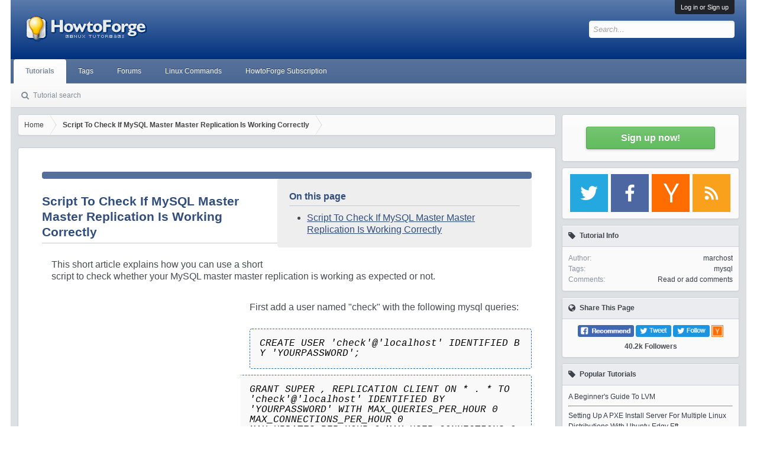

--- FILE ---
content_type: text/html; charset=UTF-8
request_url: https://www.howtoforge.com/script-to-check-if-mysql-master-master-replication-is-working-correctly
body_size: 13443
content:
<!DOCTYPE html><html id="XenForo" lang="en-US" dir="LTR" class="Public NoJs LoggedOut Sidebar Responsive" xmlns:fb="http://www.facebook.com/2008/fbml"><head><meta charset="utf-8"/>
<script>var __ezHttpConsent={setByCat:function(src,tagType,attributes,category,force,customSetScriptFn=null){var setScript=function(){if(force||window.ezTcfConsent[category]){if(typeof customSetScriptFn==='function'){customSetScriptFn();}else{var scriptElement=document.createElement(tagType);scriptElement.src=src;attributes.forEach(function(attr){for(var key in attr){if(attr.hasOwnProperty(key)){scriptElement.setAttribute(key,attr[key]);}}});var firstScript=document.getElementsByTagName(tagType)[0];firstScript.parentNode.insertBefore(scriptElement,firstScript);}}};if(force||(window.ezTcfConsent&&window.ezTcfConsent.loaded)){setScript();}else if(typeof getEzConsentData==="function"){getEzConsentData().then(function(ezTcfConsent){if(ezTcfConsent&&ezTcfConsent.loaded){setScript();}else{console.error("cannot get ez consent data");force=true;setScript();}});}else{force=true;setScript();console.error("getEzConsentData is not a function");}},};</script>
<script>var ezTcfConsent=window.ezTcfConsent?window.ezTcfConsent:{loaded:false,store_info:false,develop_and_improve_services:false,measure_ad_performance:false,measure_content_performance:false,select_basic_ads:false,create_ad_profile:false,select_personalized_ads:false,create_content_profile:false,select_personalized_content:false,understand_audiences:false,use_limited_data_to_select_content:false,};function getEzConsentData(){return new Promise(function(resolve){document.addEventListener("ezConsentEvent",function(event){var ezTcfConsent=event.detail.ezTcfConsent;resolve(ezTcfConsent);});});}</script>
<script>if(typeof _setEzCookies!=='function'){function _setEzCookies(ezConsentData){var cookies=window.ezCookieQueue;for(var i=0;i<cookies.length;i++){var cookie=cookies[i];if(ezConsentData&&ezConsentData.loaded&&ezConsentData[cookie.tcfCategory]){document.cookie=cookie.name+"="+cookie.value;}}}}
window.ezCookieQueue=window.ezCookieQueue||[];if(typeof addEzCookies!=='function'){function addEzCookies(arr){window.ezCookieQueue=[...window.ezCookieQueue,...arr];}}
addEzCookies([{name:"ezoab_178704",value:"mod281; Path=/; Domain=howtoforge.com; Max-Age=7200",tcfCategory:"store_info",isEzoic:"true",},{name:"ezosuibasgeneris-1",value:"6a99135c-3c5b-422f-7ad4-91c92163496c; Path=/; Domain=howtoforge.com; Expires=Mon, 25 Jan 2027 16:32:41 UTC; Secure; SameSite=None",tcfCategory:"understand_audiences",isEzoic:"true",}]);if(window.ezTcfConsent&&window.ezTcfConsent.loaded){_setEzCookies(window.ezTcfConsent);}else if(typeof getEzConsentData==="function"){getEzConsentData().then(function(ezTcfConsent){if(ezTcfConsent&&ezTcfConsent.loaded){_setEzCookies(window.ezTcfConsent);}else{console.error("cannot get ez consent data");_setEzCookies(window.ezTcfConsent);}});}else{console.error("getEzConsentData is not a function");_setEzCookies(window.ezTcfConsent);}</script><script type="text/javascript" data-ezscrex='false' data-cfasync='false'>window._ezaq = Object.assign({"edge_cache_status":11,"edge_response_time":354,"url":"https://www.howtoforge.com/script-to-check-if-mysql-master-master-replication-is-working-correctly"}, typeof window._ezaq !== "undefined" ? window._ezaq : {});</script><script type="text/javascript" data-ezscrex='false' data-cfasync='false'>window._ezaq = Object.assign({"ab_test_id":"mod281"}, typeof window._ezaq !== "undefined" ? window._ezaq : {});window.__ez=window.__ez||{};window.__ez.tf={};</script><script type="text/javascript" data-ezscrex='false' data-cfasync='false'>window.ezDisableAds = true;</script>
<script data-ezscrex='false' data-cfasync='false' data-pagespeed-no-defer>var __ez=__ez||{};__ez.stms=Date.now();__ez.evt={};__ez.script={};__ez.ck=__ez.ck||{};__ez.template={};__ez.template.isOrig=true;__ez.queue=__ez.queue||function(){var e=0,i=0,t=[],n=!1,o=[],r=[],s=!0,a=function(e,i,n,o,r,s,a){var l=arguments.length>7&&void 0!==arguments[7]?arguments[7]:window,d=this;this.name=e,this.funcName=i,this.parameters=null===n?null:w(n)?n:[n],this.isBlock=o,this.blockedBy=r,this.deleteWhenComplete=s,this.isError=!1,this.isComplete=!1,this.isInitialized=!1,this.proceedIfError=a,this.fWindow=l,this.isTimeDelay=!1,this.process=function(){f("... func = "+e),d.isInitialized=!0,d.isComplete=!0,f("... func.apply: "+e);var i=d.funcName.split("."),n=null,o=this.fWindow||window;i.length>3||(n=3===i.length?o[i[0]][i[1]][i[2]]:2===i.length?o[i[0]][i[1]]:o[d.funcName]),null!=n&&n.apply(null,this.parameters),!0===d.deleteWhenComplete&&delete t[e],!0===d.isBlock&&(f("----- F'D: "+d.name),m())}},l=function(e,i,t,n,o,r,s){var a=arguments.length>7&&void 0!==arguments[7]?arguments[7]:window,l=this;this.name=e,this.path=i,this.async=o,this.defer=r,this.isBlock=t,this.blockedBy=n,this.isInitialized=!1,this.isError=!1,this.isComplete=!1,this.proceedIfError=s,this.fWindow=a,this.isTimeDelay=!1,this.isPath=function(e){return"/"===e[0]&&"/"!==e[1]},this.getSrc=function(e){return void 0!==window.__ezScriptHost&&this.isPath(e)&&"banger.js"!==this.name?window.__ezScriptHost+e:e},this.process=function(){l.isInitialized=!0,f("... file = "+e);var i=this.fWindow?this.fWindow.document:document,t=i.createElement("script");t.src=this.getSrc(this.path),!0===o?t.async=!0:!0===r&&(t.defer=!0),t.onerror=function(){var e={url:window.location.href,name:l.name,path:l.path,user_agent:window.navigator.userAgent};"undefined"!=typeof _ezaq&&(e.pageview_id=_ezaq.page_view_id);var i=encodeURIComponent(JSON.stringify(e)),t=new XMLHttpRequest;t.open("GET","//g.ezoic.net/ezqlog?d="+i,!0),t.send(),f("----- ERR'D: "+l.name),l.isError=!0,!0===l.isBlock&&m()},t.onreadystatechange=t.onload=function(){var e=t.readyState;f("----- F'D: "+l.name),e&&!/loaded|complete/.test(e)||(l.isComplete=!0,!0===l.isBlock&&m())},i.getElementsByTagName("head")[0].appendChild(t)}},d=function(e,i){this.name=e,this.path="",this.async=!1,this.defer=!1,this.isBlock=!1,this.blockedBy=[],this.isInitialized=!0,this.isError=!1,this.isComplete=i,this.proceedIfError=!1,this.isTimeDelay=!1,this.process=function(){}};function c(e,i,n,s,a,d,c,u,f){var m=new l(e,i,n,s,a,d,c,f);!0===u?o[e]=m:r[e]=m,t[e]=m,h(m)}function h(e){!0!==u(e)&&0!=s&&e.process()}function u(e){if(!0===e.isTimeDelay&&!1===n)return f(e.name+" blocked = TIME DELAY!"),!0;if(w(e.blockedBy))for(var i=0;i<e.blockedBy.length;i++){var o=e.blockedBy[i];if(!1===t.hasOwnProperty(o))return f(e.name+" blocked = "+o),!0;if(!0===e.proceedIfError&&!0===t[o].isError)return!1;if(!1===t[o].isComplete)return f(e.name+" blocked = "+o),!0}return!1}function f(e){var i=window.location.href,t=new RegExp("[?&]ezq=([^&#]*)","i").exec(i);"1"===(t?t[1]:null)&&console.debug(e)}function m(){++e>200||(f("let's go"),p(o),p(r))}function p(e){for(var i in e)if(!1!==e.hasOwnProperty(i)){var t=e[i];!0===t.isComplete||u(t)||!0===t.isInitialized||!0===t.isError?!0===t.isError?f(t.name+": error"):!0===t.isComplete?f(t.name+": complete already"):!0===t.isInitialized&&f(t.name+": initialized already"):t.process()}}function w(e){return"[object Array]"==Object.prototype.toString.call(e)}return window.addEventListener("load",(function(){setTimeout((function(){n=!0,f("TDELAY -----"),m()}),5e3)}),!1),{addFile:c,addFileOnce:function(e,i,n,o,r,s,a,l,d){t[e]||c(e,i,n,o,r,s,a,l,d)},addDelayFile:function(e,i){var n=new l(e,i,!1,[],!1,!1,!0);n.isTimeDelay=!0,f(e+" ...  FILE! TDELAY"),r[e]=n,t[e]=n,h(n)},addFunc:function(e,n,s,l,d,c,u,f,m,p){!0===c&&(e=e+"_"+i++);var w=new a(e,n,s,l,d,u,f,p);!0===m?o[e]=w:r[e]=w,t[e]=w,h(w)},addDelayFunc:function(e,i,n){var o=new a(e,i,n,!1,[],!0,!0);o.isTimeDelay=!0,f(e+" ...  FUNCTION! TDELAY"),r[e]=o,t[e]=o,h(o)},items:t,processAll:m,setallowLoad:function(e){s=e},markLoaded:function(e){if(e&&0!==e.length){if(e in t){var i=t[e];!0===i.isComplete?f(i.name+" "+e+": error loaded duplicate"):(i.isComplete=!0,i.isInitialized=!0)}else t[e]=new d(e,!0);f("markLoaded dummyfile: "+t[e].name)}},logWhatsBlocked:function(){for(var e in t)!1!==t.hasOwnProperty(e)&&u(t[e])}}}();__ez.evt.add=function(e,t,n){e.addEventListener?e.addEventListener(t,n,!1):e.attachEvent?e.attachEvent("on"+t,n):e["on"+t]=n()},__ez.evt.remove=function(e,t,n){e.removeEventListener?e.removeEventListener(t,n,!1):e.detachEvent?e.detachEvent("on"+t,n):delete e["on"+t]};__ez.script.add=function(e){var t=document.createElement("script");t.src=e,t.async=!0,t.type="text/javascript",document.getElementsByTagName("head")[0].appendChild(t)};__ez.dot=__ez.dot||{};__ez.queue.addFileOnce('/detroitchicago/boise.js', '/detroitchicago/boise.js?gcb=195-3&cb=5', true, [], true, false, true, false);__ez.queue.addFileOnce('/parsonsmaize/abilene.js', '/parsonsmaize/abilene.js?gcb=195-3&cb=e80eca0cdb', true, [], true, false, true, false);__ez.queue.addFileOnce('/parsonsmaize/mulvane.js', '/parsonsmaize/mulvane.js?gcb=195-3&cb=e75e48eec0', true, ['/parsonsmaize/abilene.js'], true, false, true, false);__ez.queue.addFileOnce('/detroitchicago/birmingham.js', '/detroitchicago/birmingham.js?gcb=195-3&cb=539c47377c', true, ['/parsonsmaize/abilene.js'], true, false, true, false);</script>
<script type="text/javascript">var _ez_send_requests_through_ezoic = true;</script>
<script data-ezscrex="false" type="text/javascript" data-cfasync="false">window._ezaq = Object.assign({"ad_cache_level":0,"adpicker_placement_cnt":0,"ai_placeholder_cache_level":0,"ai_placeholder_placement_cnt":-1,"article_category":"mysql","author":"marchost","domain":"howtoforge.com","domain_id":178704,"ezcache_level":1,"ezcache_skip_code":4,"has_bad_image":0,"has_bad_words":0,"is_sitespeed":0,"lt_cache_level":0,"response_size":35527,"response_size_orig":29685,"response_time_orig":344,"template_id":5,"url":"https://www.howtoforge.com/script-to-check-if-mysql-master-master-replication-is-working-correctly","word_count":0,"worst_bad_word_level":0}, typeof window._ezaq !== "undefined" ? window._ezaq : {});__ez.queue.markLoaded('ezaqBaseReady');</script>
<script type='text/javascript' data-ezscrex='false' data-cfasync='false'>
window.ezAnalyticsStatic = true;
window._ez_send_requests_through_ezoic = true;
function analyticsAddScript(script) {
	var ezDynamic = document.createElement('script');
	ezDynamic.type = 'text/javascript';
	ezDynamic.innerHTML = script;
	document.head.appendChild(ezDynamic);
}
function getCookiesWithPrefix() {
    var allCookies = document.cookie.split(';');
    var cookiesWithPrefix = {};

    for (var i = 0; i < allCookies.length; i++) {
        var cookie = allCookies[i].trim();

        for (var j = 0; j < arguments.length; j++) {
            var prefix = arguments[j];
            if (cookie.indexOf(prefix) === 0) {
                var cookieParts = cookie.split('=');
                var cookieName = cookieParts[0];
                var cookieValue = cookieParts.slice(1).join('=');
                cookiesWithPrefix[cookieName] = decodeURIComponent(cookieValue);
                break; // Once matched, no need to check other prefixes
            }
        }
    }

    return cookiesWithPrefix;
}
function productAnalytics() {
	var d = {"pr":[6],"omd5":"3c055c99dd87cc05402372f148b6bf1f","nar":"risk score"};
	d.u = _ezaq.url;
	d.p = _ezaq.page_view_id;
	d.v = _ezaq.visit_uuid;
	d.ab = _ezaq.ab_test_id;
	d.e = JSON.stringify(_ezaq);
	d.ref = document.referrer;
	d.c = getCookiesWithPrefix('active_template', 'ez', 'lp_');
	if(typeof ez_utmParams !== 'undefined') {
		d.utm = ez_utmParams;
	}

	var dataText = JSON.stringify(d);
	var xhr = new XMLHttpRequest();
	xhr.open('POST','//g.ezoic.net/ezais/analytics?cb=1', true);
	xhr.onload = function () {
		if (xhr.status!=200) {
            return;
		}

        if(document.readyState !== 'loading') {
            analyticsAddScript(xhr.response);
            return;
        }

        var eventFunc = function() {
            if(document.readyState === 'loading') {
                return;
            }
            document.removeEventListener('readystatechange', eventFunc, false);
            analyticsAddScript(xhr.response);
        };

        document.addEventListener('readystatechange', eventFunc, false);
	};
	xhr.setRequestHeader('Content-Type','text/plain');
	xhr.send(dataText);
}
__ez.queue.addFunc("productAnalytics", "productAnalytics", null, true, ['ezaqBaseReady'], false, false, false, true);
</script>
	
	<meta http-equiv="X-UA-Compatible" content="IE=Edge,chrome=1"/>
		<meta name="viewport" content="width=device-width, initial-scale=1"/>
		<base href="https://www.howtoforge.com"/>
		<script>
			var _b = document.getElementsByTagName('base')[0], _bH = "https://www.howtoforge.com/script-to-check-if-mysql-master-master-replication-is-working-correctly";
			if (_b && _b.href != _bH) _b.href = _bH;
		</script>
	<title>Script To Check If MySQL Master Master Replication Is Working Correctly</title>
	<meta name="description" content="Script To Check If MySQL Master Master Replication Is Working Correctly

This short article explains how you can use a short script to check
whethe... "/>
	
	<meta property="og:title" content="Script To Check If MySQL Master Master Replication Is Working Correctly"/>
	<meta property="og:description" content="Script To Check If MySQL Master Master Replication Is Working Correctly

This short article explains how you can use a short script to check
whethe... "/>
	<meta property="og:site_name" content="HowtoForge"/>
	<meta property="og:type" content="article"/>
	
	<meta name="twitter:card" content="summary"/>
	<meta name="twitter:site" content="@howtoforgecom"/>
	<meta name="twitter:creator" content="@howtoforgecom"/>
	<meta name="twitter:title" content="Script To Check If MySQL Master Master Replication Is Working Correctly"/>
	<meta name="twitter:description" content="Script To Check If MySQL Master Master Replication Is Working Correctly

This short article explains how you can use a short script to check
whethe... "/>

	<link rel="alternate" href="https://www.howtoforge.com/script-to-check-if-mysql-master-master-replication-is-working-correctly" hreflang="en"/>	
		
	<link rel="canonical" href="https://www.howtoforge.com/script-to-check-if-mysql-master-master-replication-is-working-correctly"/>	
	<link rel="amphtml" href="https://www.howtoforge.com/script-to-check-if-mysql-master-master-replication-is-working-correctly/amp/"/>
	
	<script type="application/ld+json">
{
  "@context" : "http://schema.org",
  "@type" : "Article",
  "headline": "Script To Check If MySQL Master Master Replication Is Working Correctly",
  "name" : "Script To Check If MySQL Master Master Replication Is Working Correctly",
  "author" : {
    "@type" : "Person",
    "name" : "marchost",
	"url" : "https://www.howtoforge.com/author/marchost/"
  },
  "articleSection" : "mysql",
  "url" : "https://www.howtoforge.com/script-to-check-if-mysql-master-master-replication-is-working-correctly",
  "publisher" : {
    "@type" : "Organization",
    "name" : "Howtoforge",
	"url" : "https://www.howtoforge.com/imprint/"
  }
}
</script>
	
	<noscript><style>.JsOnly, .jsOnly { display: none !important; }</style></noscript>
	<link rel="stylesheet" href="/themes/howtoforge/icons/css/font-awesome.min.css"/>
	<link href="/themes/howtoforge/fonts/opensans.css?family=Open+Sans:400,700" rel="stylesheet" type="text/css"/>
	
	<link href="/themes/howtoforge/templates/xf.css" rel="stylesheet"/>
	<script src="/js/jquery/jquery-1.11.3.min.js"></script>
	<script src="/themes/howtoforge/js/xenforo/xenforo.js?_v=303ae0ca"></script>
	<!--<script src="/themes/howtoforge/js/bbm/zloader.js?_v=303ae0ca"></script>-->
	
	<script type="text/javascript" src="/js/fancybox/jquery.mousewheel-3.0.4.pack.js"></script>
	<script type="text/javascript" src="/js/fancybox/jquery.fancybox-1.3.4.pack.js"></script>
	<link rel="stylesheet" type="text/css" href="/js/fancybox/jquery.fancybox-1.3.4.css" media="screen"/>
	<link href="/themes/howtoforge/templates/style.min.css" rel="stylesheet"/>
	<link rel="alternate" type="application/rss+xml" title="RSS-Feed für Howtoforge" href="/feed.rss"/>
	<script src="/js/tinymce_4.1.7/tinymce.min.js"></script>
	<link rel="preload" href="/js/tinymce_4.1.7/skins/lightgray/skin.min.css" as="style"/>
	<link rel="preload" href="/js/tinymce_4.1.7/skins/lightgray/content.min.css" as="style"/>
	<link rel="preload" href="/themes/howtoforge/css/custom.css" as="style"/>
	<link rel="preload" href="/js/tinymce_4.1.7/skins/lightgray/fonts/tinymce.woff" as="font" crossorigin="anonymous"/>

<!--
<script type="text/plain">
	var _paq = window._paq = window._paq || [];
	// tracker methods like "setCustomDimension" should be called before "trackPageView" 
	_paq.push(['disableCookies']);
	_paq.push(["setDoNotTrack", true]);
	_paq.push(['trackPageView']);
	(function() {
	  var u="//s.howtoforge.com/";
	  _paq.push(['setTrackerUrl', u+'matomo.php']);
	  _paq.push(['setSiteId', '1']);
	  var d=document, g=d.createElement('script'), s=d.getElementsByTagName('script')[0];
	  g.async=true; g.src=u+'matomo.js'; s.parentNode.insertBefore(g,s);
	})();
</script>

-->


<!-- Begin Google auto ads -->
<!--
<script async src="//pagead2.googlesyndication.com/pagead/js/adsbygoogle.js"></script>
<script>
     (adsbygoogle = window.adsbygoogle || []).push({
          google_ad_client: "ca-pub-3043223216276099",
          enable_page_level_ads: true
     });
</script>
-->
<!-- End Google auto ads -->
<!-- Begin BSA Native Ads -->
<script type="text/plain" src="//m.servedby-buysellads.com/monetization.js"></script>
<!-- End BSA Native Ads -->

<script type='text/javascript'>
var ezoTemplate = 'orig_site';
var ezouid = '1';
var ezoFormfactor = '1';
</script><script data-ezscrex="false" type='text/javascript'>
var soc_app_id = '0';
var did = 178704;
var ezdomain = 'howtoforge.com';
var ezoicSearchable = 1;
</script></head>
<body>
<div id="loginBar">
	<div class="pageWidth">
		<div class="pageContent">	
			<h3 id="loginBarHandle">
				<label for="LoginControl"><a href="https://forum.howtoforge.com/login/" class="concealed noOutline">Log in or Sign up</a></label>
			</h3>
			<span class="helper"></span>
		</div>
	</div>
</div>
<header>
<div id="header">
	<div id="logoBlock">
	<div class="pageWidth">
		<div class="pageContent">
					<div id="logo"><a href="/">
						<span></span>
						<img src="/images/howtoforge_logo_trans.gif" alt="Howtoforge" style="margin-left:20px;"/>
					</a></div>
			<span class="helper"></span>
		</div>
	</div>
</div>
<div id="navigation" class="pageWidth withSearch">
	<div class="pageContent">
		<nav>
<div class="navTabs">
	<ul class="publicTabs">
		<!-- home -->
		<li class="navTab forums selected">
			<a href="/" class="navLink">Tutorials</a>
						<div class="tabLinks forumsTabLinks">
				<ul class="secondaryContent blockLinksList">
					<li><a href="/search/">Tutorial search</a></li>
				</ul>
			</div>
					</li>
		<li class="navTab forums PopupClosed">
			<a href="/tutorials/" class="navLink">Tags</a>
					</li>
		<li class="navTab forums PopupClosed"><a href="https://forum.howtoforge.com/" class="navLink">Forums</a></li>
		<li class="navTab forums PopupClosed"><a href="/linux-commands/" class="navLink">Linux Commands</a></li>
		<li class="navTab forums PopupClosed"><a href="/subscription/" class="navLink">HowtoForge Subscription</a></li>
	</ul>
</div>
<span class="helper"></span>
		</nav>	
	</div>
</div>
	

<div id="searchBar" class="pageWidth">
	<span id="QuickSearchPlaceholder" title=" Search..."> Search</span>
	<fieldset id="QuickSearch">
		<form action="/" method="post" class="formPopup">
			<div class="primaryControls">
				<!-- block: primaryControls -->
				<input type="search" name="q" value="" class="textCtrl" placeholder="Search..." results="0" title="Enter your search and hit enter..." id="QuickSearchQuery"/>				
				<!-- end block: primaryControls -->
			</div>
			<input type="hidden" name="_xfToken" value=""/>
		</form>		
	</fieldset>
</div>
</div>

		
		
	</header>
	
<div id="content" class="forum_list">
	<div class="pageWidth">
		<div class="pageContent">
			<!-- main content area -->
				<div class="mainContainer">
					<div class="mainContent">
						<!-- begin main template -->
						<div class="breadBoxTop">
<nav>
	<fieldset class="breadcrumb" itemscope="" itemtype="https://schema.org/BreadcrumbList">
		<span class="crumbs">
				<span class="crust homeCrumb" itemprop="itemListElement" itemscope="" itemtype="https://schema.org/ListItem">
					<a href="/" class="crumb" rel="up" itemprop="item"><span itemprop="name">Home</span></a>
					<span class="arrow"><span></span></span>
					<meta itemprop="position" content="1"/>
				</span>
				<span class="crust selectedTabCrumb" itemprop="itemListElement" itemscope="" itemtype="https://schema.org/ListItem">
					<a href="/script-to-check-if-mysql-master-master-replication-is-working-correctly" class="crumb" rel="up" itemprop="item"><span itemprop="name">Script To Check If MySQL Master Master Replication Is Working Correctly</span></a>
					<span class="arrow"><span>&gt;</span></span>
					<meta itemprop="position" content="2"/>
				</span>
		</span>
	</fieldset>
</nav>
</div>

<!-- Begin Article content -->
<div id="htfContentPage">


<div class="bsa-apiads"></div>
<article>


<div class="contributeEdit" style="float:right; width:450px; max-width:100%;">
		<div id="tocContainer">
		<h3>On this page</h3>
	<ol class="toc">
<li><a href="#script-to-check-if-mysql-master-master-replication-is-working-correctly">Script To Check If MySQL Master Master Replication Is Working Correctly</a></li>
</ol>
	</div>
	</div>



<h2 id="script-to-check-if-mysql-master-master-replication-is-working-correctly">Script To Check If MySQL Master Master Replication Is Working Correctly</h2>
<p>This short article explains how you can use a short script to check whether your MySQL master master replication is working as expected or not. </p><div style="width:336px;float:left; margin: 10px 15px 10px 0px;background-color:white;"><!-- begin ad tag Rectangle A -->
<!-- /1030080/howtoforge_com_article_rectangle_a_300x250 -->
<div id="div-gpt-ad-1527185271042-6" style="height:250px; width:300px;">
<script>
googletag.cmd.push(function() { googletag.display('div-gpt-ad-1527185271042-6'); });
</script>
</div>
<!-- End ad tag Rectangle A --></div>
<p>First add a user named &#34;check&#34; with the following mysql queries:</p>
<pre class="command">CREATE USER &#39;check&#39;@&#39;localhost&#39; IDENTIFIED BY &#39;YOURPASSWORD&#39;;</pre>

<p class="command">GRANT SUPER , REPLICATION CLIENT ON * . * TO &#39;check&#39;@&#39;localhost&#39;
IDENTIFIED BY &#39;YOURPASSWORD&#39; WITH MAX_QUERIES_PER_HOUR 0
MAX_CONNECTIONS_PER_HOUR 0 MAX_UPDATES_PER_HOUR 0 MAX_USER_CONNECTIONS
0;</p>

<p>Then add this bash script to your <span class="system">/root</span> directory. Add it to your crontab if needed :</p>

<pre>#!/bin/bash
PATH=/usr/local/sbin:/usr/local/bin:/usr/sbin:/usr/bin:/sbin:/bin

###check if already notified###
cd /root
if [ -f slave_problem.txt ]; then
exit 1;
fi

###Check if slave running###
(
echo &#34;show slave status \G;&#34;
) | mysql -u check -pYOURPASSWORD 2&gt;&amp;1 | grep &#34;Slave_IO_Running: No&#34;
if [ &#34;$?&#34; -ne &#34;1&#34; ]; then
echo &#34;Replication failed&#34; &gt; /root/slave_problem.txt
fi

###Send notification if replication down###
cd /root
if [ -f slave_problem.txt ]; then
mail -s &#34;Replication problem&#34; <a href="/cdn-cgi/l/email-protection" class="__cf_email__" data-cfemail="452421282c2b05203d24283529206b262a28">[email&#160;protected]</a> &lt; /root/slave_problem.txt
fi</pre>
</article>



<div style="height:30px; margin-top:20px;">
	<p style="text-align:right;"><img src="/images/pdficon_small.png"/> <a class="pdf-btn" href="javascript:void(0);">view as pdf</a> | <img src="/images/print.gif"/> <a class="print-btn" href="javascript:void(0);">print</a></p>
</div>
<div style="height:30px; margin-top:20px;">
	<div style="float:left;"><b>Share this page:</b></div>
	<p style="text-align:center;">
			  <a href="https://www.facebook.com/sharer.php?u=https%3A%2F%2Fwww.howtoforge.com%2Fscript-to-check-if-mysql-master-master-replication-is-working-correctly" target="_blank" rel="nofollow"><img src="/images/socialmedia/btn-recommend.png" height="20"/></a>
	          <a href="https://twitter.com/intent/tweet?url=https%3A%2F%2Fwww.howtoforge.com%2Fscript-to-check-if-mysql-master-master-replication-is-working-correctly&amp;text=Script+To+Check+If+MySQL+Master+Master+Replication+Is+Working+Correctly&amp;via=howtoforgecom&amp;related=howtoforgecom" target="_blank" rel="nofollow"><img src="/images/socialmedia/btn-tweet.png" height="20"/></a>
			  <a href="https://twitter.com/howtoforgecom/" target="_blank" rel="nofollow"><img src="/images/socialmedia/btn-follow.png" height="20"/></a>
	          <a href="https://plus.google.com/share?url=https%3A%2F%2Fwww.howtoforge.com%2Fscript-to-check-if-mysql-master-master-replication-is-working-correctly" target="_blank" rel="nofollow"><img src="/images/socialmedia/btn-gplus.png" height="20"/></a>
			</p>
</div>

</div>

<!-- End article content -->


<!-- Begin Comment section -->
<div id="htfContentPageComment">
<a name="comments"></a>
<h2>5 Comment(s)</h2>
<!-- end comment form -->
	<div style="text-align: center;"><input type="button" name="comments" class="button primary" onclick="document.location.href=&#39;/comments/script-to-check-if-mysql-master-master-replication-is-working-correctly/&#39;" value="  &lt; Read 5 Comment(s) &gt;  "/></div>

</div>
<!-- End Comment section -->
<div class="breadBoxBottom">
<nav>
	<fieldset class="breadcrumb" itemscope="" itemtype="https://schema.org/BreadcrumbList">
		<span class="crumbs">
				<span class="crust homeCrumb" itemprop="itemListElement" itemscope="" itemtype="https://schema.org/ListItem">
					<a href="/" class="crumb" rel="up" itemprop="item"><span itemprop="name">Home</span></a>
					<span class="arrow"><span></span></span>
					<meta itemprop="position" content="1"/>
				</span>
				<span class="crust selectedTabCrumb" itemprop="itemListElement" itemscope="" itemtype="https://schema.org/ListItem">
					<a href="/script-to-check-if-mysql-master-master-replication-is-working-correctly" class="crumb" rel="up" itemprop="item"><span itemprop="name">Script To Check If MySQL Master Master Replication Is Working Correctly</span></a>
					<span class="arrow"><span>&gt;</span></span>
					<meta itemprop="position" content="2"/>
				</span>
		</span>
	</fieldset>
</nav>
</div>
<!--
<div class="breadBoxBottom">
<nav>
	<fieldset class="breadcrumb">
		<span class="crumbs">
				<span class="crust homeCrumb" itemscope="itemscope" itemtype="http://data-vocabulary.org/Breadcrumb">
					<a href="/" class="crumb" rel="up" itemprop="url"><span itemprop="title">Home</span></a>
					<span class="arrow"><span></span></span>
				</span>
				<span class="crust selectedTabCrumb" itemscope="itemscope" itemtype="http://data-vocabulary.org/Breadcrumb">
					<a href="/script-to-check-if-mysql-master-master-replication-is-working-correctly" class="crumb" rel="up" itemprop="url"><span itemprop="title">Script To Check If MySQL Master Master Replication Is Working Correctly</span></a>
					<span class="arrow"><span>></span></span>
				</span>
		</span>
	</fieldset>
</nav>
</div>
-->
<script data-cfasync="false" src="/cdn-cgi/scripts/5c5dd728/cloudflare-static/email-decode.min.js"></script><script>
<!--

$(document).on('click', 'a.reply-to', function(e) {
	e.preventDefault();
	
	var self = $(this);
	var cid = self.attr('data-comment');
	console.log(cid);
	if(!cid) return this;
	
	$('#commentform').insertAfter('#comment' + cid);
	$('#reply-to-comment').val(cid);
	/*tinyMCE.activeEditor.focus();*/
	var textareaId = 'commentedit';
	tinyMCE.get(textareaId).remove();
	tinyMCE.execCommand("mceAddEditor", false, textareaId);
	tinyMCE.activeEditor.focus();
});
//-->
</script>
						
<div style="margin-top:10px;margin-bottom:10px;text-align:center;">
<!--Start Leaderboard-->
<center>
<!-- ad placeholder here -->
</center>
<!--Ende Leaderboard--></div>
						<!-- end main template -->
						<!-- beginlogin form, to be moved to the upper drop-down -->
						<form action="https://forum.howtoforge.com/login/login?redirect=/script-to-check-if-mysql-master-master-replication-is-working-correctly" method="post" class="xenForm eAuth" id="login" style="display:none">

	<ul id="eAuthUnit">
					<li><a href="https://forum.howtoforge.com/community/register/facebook?reg=1" class="fbLogin" tabindex="110"><span>Log in with Facebook</span></a></li>
					<li><a href="https://forum.howtoforge.com/community/register/twitter?reg=1" class="twitterLogin" tabindex="110"><span>Log in with Twitter</span></a></li>
					<li><span class="googleLogin GoogleLogin JsOnly" tabindex="110" data-client-id="198773272284-b6tfk0c28bje81p774prrcrkq9jb3o44.apps.googleusercontent.com" data-redirect-url="https://forum.howtoforge.com/register/google?code=__CODE__&amp;csrf=hVMXbW_3rnrmq4Em"><span>Log in with Google</span></span></li>	
		</ul>

	<div class="ctrlWrapper">
		<dl class="ctrlUnit">
			<dt><label for="LoginControl">Your name or email address:</label></dt>
			<dd><input type="text" name="login" id="LoginControl" class="textCtrl" tabindex="101"/></dd>
		</dl>
	
	
		<dl class="ctrlUnit">
			<dt>
				<label for="ctrl_password">Do you already have an account?</label>
			</dt>
			<dd>
				<ul>
					<li><label for="ctrl_not_registered"><input type="radio" name="register" value="1" id="ctrl_not_registered" tabindex="105"/>
						No, create an account now.</label></li>
					<li><label for="ctrl_registered"><input type="radio" name="register" value="0" id="ctrl_registered" tabindex="105" checked="checked" class="Disabler"/>
						Yes, my password is:</label></li>
					<li id="ctrl_registered_Disabler">
						<input type="password" name="password" class="textCtrl" id="ctrl_password" tabindex="102"/>
						<div class="lostPassword"><a href="https://forum.howtoforge.com/lost-password/" tabindex="106">Forgot your password?</a></div>
					</li>
				</ul>
			</dd>
		</dl>
	
		
		<dl class="ctrlUnit submitUnit">
			<dt></dt>
			<dd>
				<input type="submit" class="button primary" value="Log in" tabindex="104" data-loginphrase="Log in" data-signupphrase="Sign up"/>
				<label for="ctrl_remember" class="rememberPassword"><input type="checkbox" name="remember" value="1" id="ctrl_remember" tabindex="103"/> Stay logged in</label>
			</dd>
		</dl>
	</div>

	<input type="hidden" name="cookie_check" value="1"/>
	<input type="hidden" name="redirect" value="https://forum.howtoforge.com/"/>
	<input type="hidden" name="_xfToken" value=""/>

</form>
						<!-- end login form -->
					</div>
				</div>
				
				<!-- sidebar -->
				<aside>
					<div class="sidebar">

<div class="section loginButton">		
	<div class="secondaryContent">
		<label for="LoginControl" id="SignupButton"><a href="https://forum.howtoforge.com/login/" class="inner">Sign up now!</a></label>
	</div>
</div>


<div class="widget WidgetFramework_WidgetRenderer_ShareThisPage" id="widget-2">

<!-- Social media -->
<div class="widget WidgetFramework_WidgetRenderer_ShareThisPage" id="widget-5">
	<div class="section infoBlock sharePage">
		<div class="secondaryContent socialMediaIcon">
	<a href="https://twitter.com/howtoforgecom" target="_blank"><img src="/images/socialmedia/64x64/twitter.png"/></a>
	<a href="https://www.facebook.com/howtoforge" target="_blank"><img src="/images/socialmedia/64x64/facebook.png"/></a>
	<a href="https://news.ycombinator.com/" target="_blank" rel="nofollow"><img src="/images/socialmedia/64x64/hackernews.png"/></a>
	<a href="https://www.howtoforge.com/feed" target="_blank"><img src="/images/socialmedia/64x64/rss.png"/></a>
		</div>
	</div>
</div>
	
	<div class="section widget-group-no-name widget-container">
		<div class="secondaryContent widget WidgetFramework_WidgetRenderer_Stats" id="widget-3">
			<p class="mnuinfo">Tutorial Info</p>
			<div class="pairsJustified">
				<dl class="discussionCount">
					<dt>Author:</dt>
					<dd><a href="/author/marchost/" rel="author">marchost</a></dd>
				</dl>
								<dl class="discussionCount">
					<dt>Tags:</dt>
					<dd><a href="/tutorials/mysql/" rel="tag">mysql</a></dd>
				</dl>
				<dl class="discussionCount">
					<dt>Comments:</dt>
					<dd><a href="/comments/script-to-check-if-mysql-master-master-replication-is-working-correctly/">Read or add comments</a></dd>
				</dl>
			</div>	
		</div>
	</div>


<!-- EZOIC_REMOVE_BEGIN -->
<div id="sponsor-banner">
</div>
<!-- EZOIC_REMOVE_END -->

<div class="widget WidgetFramework_WidgetRenderer_ShareThisPage" id="widget-5">
	<div class="section infoBlock sharePage">
		<div class="secondaryContent">
			<p class="mnuinfo mnushare">Share This Page</p>
			<p style="text-align:center;">
			  <a href="javascript:window.open(&#39;https://www.facebook.com/sharer.php?u=https%3A%2F%2Fwww.howtoforge.com%2Fscript-to-check-if-mysql-master-master-replication-is-working-correctly&#39;, &#39;_blank&#39;, &#39;status=1,height=500,width=360,resizable=0&#39;);void(0);"><img src="/images/socialmedia/btn-recommend.png" height="20"/></a>
	          <a href="javascript:window.open(&#39;https://twitter.com/intent/tweet?url=https%3A%2F%2Fwww.howtoforge.com%2Fscript-to-check-if-mysql-master-master-replication-is-working-correctly&amp;text=Script+To+Check+If+MySQL+Master+Master+Replication+Is+Working+Correctly&amp;via=howtoforgecom&amp;related=howtoforgecom&#39;, &#39;_blank&#39;, &#39;status=1,height=500,width=360,resizable=0&#39;);void(0);"><img src="/images/socialmedia/btn-tweet.png" height="20"/></a>
			  <a href="https://twitter.com/howtoforgecom/" target="_blank" rel="nofollow"><img src="/images/socialmedia/btn-follow.png" height="20"/></a>
	          <a href="javascript:window.open(&#39;https://news.ycombinator.com/submitlink?t=Script+To+Check+If+MySQL+Master+Master+Replication+Is+Working+Correctly&amp;u=https%3A%2F%2Fwww.howtoforge.com%2Fscript-to-check-if-mysql-master-master-replication-is-working-correctly&#39;, &#39;_blank&#39;, &#39;status=1,height=500,width=360,resizable=0&#39;);void(0);"><img src="/images/socialmedia/btn-hackernews.png" height="20"/></a>
			</p>
			<p style="color:#EE; font-weight:bold; text-align:center; margin-top:5px;">40.2k Followers</p>
		</div>
	</div>
</div>

	<div class="section widget-group-no-name widget-container">
		<div class="secondaryContent widget WidgetFramework_WidgetRenderer_Stats" id="widget-3">
			<p class="mnuinfo">Popular Tutorials</p>
			<div class="pairsJustified">
				<ul>
									<li><a href="/linux_lvm">A Beginner&#39;s Guide To LVM</a></li>
					<li><hr/></li>
									<li><a href="/ubuntu_pxe_install_server">Setting Up A PXE Install Server For Multiple Linux Distributions With Ubuntu Edgy Eft</a></li>
					<li><hr/></li>
									<li><a href="/postfix_mysql_dovecot_dspam_clamav_postgrey_rbl_debian_etch">Full Mail Server Solution w/ Virtual Domains &amp; Users (Debian Etch, Postfix, Mysql, Dovecot, DSpam, ClamAV, Postgrey, RBL)</a></li>
					<li><hr/></li>
									<li><a href="/learning-c-cplusplus-step-by-step">Learning C/C++ Step-By-Step</a></li>
					<li><hr/></li>
									<li><a href="/tutorial/ispconfig-multiserver-setup-debian-ubuntu/">ISPConfig Perfect Multiserver setup on Ubuntu 20.04 and Debian 10</a></li>
					<li><hr/></li>
									<li><a href="/the_perfect_desktop_slackware12">The Perfect Desktop - Slackware 12</a></li>
					<li><hr/></li>
									<li><a href="/ubuntu6.06_firewall_gateway">Set Up Ubuntu-Server 6.06 LTS As A Firewall/Gateway For Your Small Business Environment</a></li>
					<li><hr/></li>
									<li><a href="/loadbalanced_mysql_cluster_debian">How To Set Up A Load-Balanced MySQL Cluster</a></li>
					<li><hr/></li>
									<li><a href="/debian_sarge_xen_3.0.3">The Perfect Xen 3.0.3 Setup For Debian Sarge</a></li>
					<li><hr/></li>
									<li><a href="/ubuntu6.10_firewall_gateway">Set Up Ubuntu-Server 6.10 As A Firewall/Gateway For Your Small Business Environment</a></li>
					<li><hr/></li>
								</ul>
			</div>	
		</div>
	</div>

</div>			
						
					</div>
				</aside>					
		</div>
	</div>
</div>

<footer>
	


<div class="footer">
	<div class="pageWidth">
		<div class="pageContent">
			
			<div class="skin_branding"><span>Xenforo skin by <a href="http://www.xenfocus.com" rel="nofollow">Xenfocus</a></span></div>			
			<ul class="footerLinks">
				<li><a href="/contribute/">Contribute</a></li>
				<li><a href="https://forum.howtoforge.com/misc/contact">Contact</a></li>
				<li><a href="https://forum.howtoforge.com/help/">Help</a></li>
				<li><a href="/imprint/">Imprint and Legal Notice</a></li>
				<li><a href="#navigation" class="topLink">Top</a></li>
				<li><a href="/feed" rel="alternate" class="globalFeed" target="_blank" title="RSS-Feed for Howtoforge">RSS-Feed</a></li>
			</ul>
			<span class="helper"></span>
		</div>
	</div>
</div>

<div class="footerLegal">
	<div class="pageWidth">
		<div class="pageContent">
			<ul id="legal">
				<li><a href="https://forum.howtoforge.com/help/terms">Terms and Rules</a> <a href="https://forum.howtoforge.com/help/privacy-policy">Privacy Policy</a></li>
			</ul>
			<div id="copyright"><a href="https://www.howtoforge.com" class="concealed">Howtoforge <span>© projektfarm GmbH.</span></a></div>
			<span class="helper"></span>
		</div>
	</div>	
</div>
</footer>
<div style="height:100px;"></div>

<!-- Subscriber Message -->
<div id="subscriptionModal" class="modal">
  <div class="modal-content">
    <span class="close">×</span>
    <p>This feature is only available to subscribers. Get your subscription <a href="/subscription">here</a>.</p>
  </div>
</div>

<script>
//* Modal
var modal = document.getElementById('subscriptionModal');
var span = document.getElementsByClassName("close")[0];
$(".pdf-btn").click(function() {
  $("#subscriptionModal").css('display', 'block');
});
$(".print-btn").click(function() {
  $("#subscriptionModal").css('display', 'block');
});
span.onclick = function() {
	$("#subscriptionModal").css('display', 'none');
}
window.onclick = function(event) {
    if (event.target == modal) {
		$("#subscriptionModal").css('display', 'none');
    }
}
//* Xenforo
jQuery.extend(true, XenForo,
{
	visitor: { user_id: 0 },
	serverTimeInfo:
	{
		now: 1409831907,
		today: 1409781600,
		todayDow: 4
	},
	_lightBoxUniversal: "0",
	_enableOverlays: "1",
	_animationSpeedMultiplier: "1",
	_overlayConfig:
	{
		top: "10%",
		speed: 200,
		closeSpeed: 100,
		mask:
		{
			color: "rgb(0, 0, 0)",
			opacity: "0.6",
			loadSpeed: 200,
			closeSpeed: 100
		}
	},
	_ignoredUsers: [],
	_loadedScripts: {"node_list":true,"node_category":true,"node_forum":true,"sidebar_share_page":true,"wf_default":true,"bbm_buttons":true,"login_bar":true,"twitter":true},
	_cookieConfig: { path: "/", domain: "", prefix: "xf_"},
	_csrfToken: "",
	_csrfRefreshUrl: "https://forum.howtoforge.com/login/csrf-token-refresh",
	_jsVersion: "303ae0ca"
});
jQuery.extend(XenForo.phrases,
{
	cancel: "Cancel",

	a_moment_ago:    "A moment ago",
	one_minute_ago:  "1 minute ago",
	x_minutes_ago:   "%minutes% minutes ago",
	today_at_x:      "Today at %time%",
	yesterday_at_x:  "Yesterday at %time%",
	day_x_at_time_y: "%day% at %time%",

	day0: "Sunday",
	day1: "Monday",
	day2: "Tuesday",
	day3: "Wednesday",
	day4: "Thursday",
	day5: "Friday",
	day6: "Saturday",

	_months: "January,February,March,April,May,June,July,August,September,October,November,December",
	_daysShort: "Sun,Mon,Tue,Wed,Thu,Fri,Sat",

	following_error_occurred: "The following error occurred",
	server_did_not_respond_in_time_try_again: "The server did not respond in time. Please try again.",
	logging_in: "Logging in",
	click_image_show_full_size_version: "Click this image to show the full-size version.",
	show_hidden_content_by_x: "Show hidden content by {names}"
});

// Facebook Javascript SDK
XenForo.Facebook.appId = "";
XenForo.Facebook.forceInit = true;

/*
document.addEventListener('DOMContentLoaded', function(event) {
  cookieChoices.showCookieConsentBar('Cookies erleichtern die Bereitstellung unserer Dienste. Mit der Nutzung unserer Dienste erklären Sie sich damit einverstanden, dass wir Cookies verwenden.',
  'OK');
});
*/

$(document).ready(function() {
	$("a.fancybox").fancybox();
});

</script>
<!-- EZOIC_REMOVE_BEGIN -->
<!--
<script data-cookieconsent="marketing">
_bsa.init('custom', 'CKYD55QU', 'placement:howtoforge',
    {
      target: '#sponsor-banner',
      template: `
<a href="##link##" style="background: linear-gradient(-330deg, ##backgroundColor##D9, ##backgroundColor##D9 30%, ##backgroundColor## 70%) #fff;" class="native-banner">
<img class="native-img" src="##logo##">
<div style="color: ##textColor##" class="native-tagline">##tagline##</div>
<div style="color: ##textColor##" class="native-desc">##description##</div>
<div style="color: ##ctaTextColor##; background-color: ##ctaBackgroundColor##;" class="native-cta">##callToAction##</div>
<div style="background-color: ##textColor##B2; color: ##backgroundColor##" class="native-ad">Ad</div>
</a>
`
    }
  );
</script>
-->
<!-- EZOIC_REMOVE_END -->
<script type="text/plain">
(function() {
  if (typeof _bsa !== 'undefined' && _bsa) {
    _bsa.init('fancybar', 'CKYDL27E', 'placement:howtoforgecom');
  }
})();
</script>
<script type="text/plain">
(function() {
  if (typeof _bsa !== 'undefined' && _bsa) {
    _bsa.init('custom', 'CEBDK2JM', 'placement:howtoforgecom', {
      target: '.bsa-apiads',
      template:
`
<a href="##statlink##" target="_blank" rel="sponsored nofollow">##company## — ##description##</a>
`
    });
  }
})();
</script>
<!-- Matomo -->
<img referrerpolicy="no-referrer-when-downgrade" src="https://s.howtoforge.com/matomo.php?idsite=1&amp;rec=1" style="border:0" alt=""/>
<!-- End Matomo -->


<script data-cfasync="false">function _emitEzConsentEvent(){var customEvent=new CustomEvent("ezConsentEvent",{detail:{ezTcfConsent:window.ezTcfConsent},bubbles:true,cancelable:true,});document.dispatchEvent(customEvent);}
(function(window,document){function _setAllEzConsentTrue(){window.ezTcfConsent.loaded=true;window.ezTcfConsent.store_info=true;window.ezTcfConsent.develop_and_improve_services=true;window.ezTcfConsent.measure_ad_performance=true;window.ezTcfConsent.measure_content_performance=true;window.ezTcfConsent.select_basic_ads=true;window.ezTcfConsent.create_ad_profile=true;window.ezTcfConsent.select_personalized_ads=true;window.ezTcfConsent.create_content_profile=true;window.ezTcfConsent.select_personalized_content=true;window.ezTcfConsent.understand_audiences=true;window.ezTcfConsent.use_limited_data_to_select_content=true;window.ezTcfConsent.select_personalized_content=true;}
function _clearEzConsentCookie(){document.cookie="ezCMPCookieConsent=tcf2;Domain=.howtoforge.com;Path=/;expires=Thu, 01 Jan 1970 00:00:00 GMT";}
_clearEzConsentCookie();if(typeof window.__tcfapi!=="undefined"){window.ezgconsent=false;var amazonHasRun=false;function _ezAllowed(tcdata,purpose){return(tcdata.purpose.consents[purpose]||tcdata.purpose.legitimateInterests[purpose]);}
function _handleConsentDecision(tcdata){window.ezTcfConsent.loaded=true;if(!tcdata.vendor.consents["347"]&&!tcdata.vendor.legitimateInterests["347"]){window._emitEzConsentEvent();return;}
window.ezTcfConsent.store_info=_ezAllowed(tcdata,"1");window.ezTcfConsent.develop_and_improve_services=_ezAllowed(tcdata,"10");window.ezTcfConsent.measure_content_performance=_ezAllowed(tcdata,"8");window.ezTcfConsent.select_basic_ads=_ezAllowed(tcdata,"2");window.ezTcfConsent.create_ad_profile=_ezAllowed(tcdata,"3");window.ezTcfConsent.select_personalized_ads=_ezAllowed(tcdata,"4");window.ezTcfConsent.create_content_profile=_ezAllowed(tcdata,"5");window.ezTcfConsent.measure_ad_performance=_ezAllowed(tcdata,"7");window.ezTcfConsent.use_limited_data_to_select_content=_ezAllowed(tcdata,"11");window.ezTcfConsent.select_personalized_content=_ezAllowed(tcdata,"6");window.ezTcfConsent.understand_audiences=_ezAllowed(tcdata,"9");window._emitEzConsentEvent();}
function _handleGoogleConsentV2(tcdata){if(!tcdata||!tcdata.purpose||!tcdata.purpose.consents){return;}
var googConsentV2={};if(tcdata.purpose.consents[1]){googConsentV2.ad_storage='granted';googConsentV2.analytics_storage='granted';}
if(tcdata.purpose.consents[3]&&tcdata.purpose.consents[4]){googConsentV2.ad_personalization='granted';}
if(tcdata.purpose.consents[1]&&tcdata.purpose.consents[7]){googConsentV2.ad_user_data='granted';}
if(googConsentV2.analytics_storage=='denied'){gtag('set','url_passthrough',true);}
gtag('consent','update',googConsentV2);}
__tcfapi("addEventListener",2,function(tcdata,success){if(!success||!tcdata){window._emitEzConsentEvent();return;}
if(!tcdata.gdprApplies){_setAllEzConsentTrue();window._emitEzConsentEvent();return;}
if(tcdata.eventStatus==="useractioncomplete"||tcdata.eventStatus==="tcloaded"){if(typeof gtag!='undefined'){_handleGoogleConsentV2(tcdata);}
_handleConsentDecision(tcdata);if(tcdata.purpose.consents["1"]===true&&tcdata.vendor.consents["755"]!==false){window.ezgconsent=true;(adsbygoogle=window.adsbygoogle||[]).pauseAdRequests=0;}
if(window.__ezconsent){__ezconsent.setEzoicConsentSettings(ezConsentCategories);}
__tcfapi("removeEventListener",2,function(success){return null;},tcdata.listenerId);if(!(tcdata.purpose.consents["1"]===true&&_ezAllowed(tcdata,"2")&&_ezAllowed(tcdata,"3")&&_ezAllowed(tcdata,"4"))){if(typeof __ez=="object"&&typeof __ez.bit=="object"&&typeof window["_ezaq"]=="object"&&typeof window["_ezaq"]["page_view_id"]=="string"){__ez.bit.Add(window["_ezaq"]["page_view_id"],[new __ezDotData("non_personalized_ads",true),]);}}}});}else{_setAllEzConsentTrue();window._emitEzConsentEvent();}})(window,document);</script></body></html>